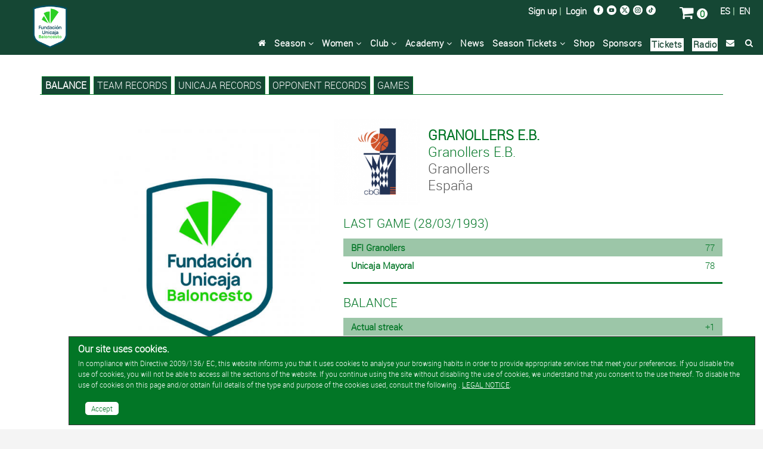

--- FILE ---
content_type: text/html; charset=UTF-8
request_url: https://www.unicajabaloncesto.com/en/opponent/show/9-granollers-eb-granollers-eb.html
body_size: 7642
content:
<!doctype html>
<html itemscope="" itemtype="http://schema.org/WebPage" lang="es">
  <head>
    <meta charset="utf-8" />
    <meta http-equiv="X-UA-Compatible" content="IE=edge" />
    <meta name="viewport" content="width=device-width, initial-scale=1" />
    <meta name="title" content="Granollers E.B. / Unicaja Baloncesto" />
    <meta name="description" content="Information from Granollers E.B." />
    <meta name="keywords" content="Granollers E.B., Granollers E.B., Unicaja Baloncesto" />
    <title>Granollers E.B. / Web Oficial del Unicaja Baloncesto</title>
    <link rel="stylesheet" type="text/css" href="/T2VFWNS/Css/reset.css" />
    <link href="/Css/Web/owl.carousel.css" rel="stylesheet" type="text/css" />
    <link href="/Css/Web/owl.theme.default.min.css" rel="stylesheet" type="text/css" />
    <link href="/T2VFWNS/Css/font-awesome.min.css" type="text/css" rel="stylesheet" />
    <link rel="stylesheet" type="text/css" href="/T2VFWNS/Css/recursos.css" />
    <link rel="stylesheet" type="text/css" href="/GC/Css/Web/gc_responsive.css" />
    <link rel="stylesheet" type="text/css" href="/T2VFWNS/Css/web.css" />
    <script type="text/javascript" src="/T2VFWNS/Js/Jquery/jquery-1.9.1.js"></script>
    <script type="text/javascript" src="/T2VFWNS/Js/Jquery/jquery-ui-1.9.2.custom.min.js"></script>
    <script type="text/javascript" src="/T2VFWNS/Js/Jquery/jquery.flydom-3.1.1.js"></script>
    <script type="text/javascript" src="/T2VFWNS/Js/Jquery/jquery.t2v.js"></script>
    <script type="text/javascript" src="/T2VFWNS/Js/notificaciones.js"></script>
    <script type="text/javascript" src="/T2VFWNS/Js/Jquery/jquery.actual.min.js"></script>
    <!--[if lt IE 9]>
    <script src="/T2VFWNS/js/html5.js"></script>
    <![endif]-->
    <script type="text/javascript" src="/Js/Web/owl.carousel.js"></script>
    <script type="text/javascript" src="/Js/Web/jquery.hoverIntent.js"></script>
    <script type="text/javascript" src="/Js/Web/Fancytransition/jqFancyTransitions.1.8.min.js"></script>
    <script type="text/javascript" src="/Js/Web/jquery.fancybox.js"></script>
    <script type="text/javascript" src="/Js/Web/t2v.js"></script>
    <link rel="Shortcut Icon" href="/Images/favicon.ico" type="image/x-icon" />
    <link href="/T2VFWNS/Css/tipografias.css" rel="stylesheet" type="text/css" />
    <link rel="stylesheet" type="text/css" href="/Css/Web/jquery-ui-1.9.2.custom.css" />
    <link rel="stylesheet" type="text/css" href="/Css/Web/web.css?v=35" />
    <link rel="stylesheet" type="text/css" href="/Css/Web/web400.css?v=35" media="screen and (min-width: 400px)" />
    <link rel="stylesheet" type="text/css" href="/Css/Web/web480.css?v=35" media="screen and (min-width: 480px)" />
    <link rel="stylesheet" type="text/css" href="/Css/Web/web600.css?v=35" media="screen and (min-width: 600px)" />
    <link rel="stylesheet" type="text/css" href="/Css/Web/web728.css?v=35" media="screen and (min-width: 728px)" />
    <link rel="stylesheet" type="text/css" href="/Css/Web/web768.css?v=35" media="screen and (min-width: 768px)" />
    <link rel="stylesheet" type="text/css" href="/Css/Web/web960.css?v=35" media="screen and (min-width: 960px)" />
    <link rel="stylesheet" type="text/css" href="/Css/Web/web1024.css?v=35" media="screen and (min-width: 1024px)" />
    <link rel="stylesheet" type="text/css" href="/Css/Web/web1280.css?v=35" media="screen and (min-width: 1280px)" />
    <link href="/Css/Web/jquery.fancybox.css" rel="stylesheet" />
    <link href="/Css/Web/cookiescss.css" rel="stylesheet" />
    <link rel="stylesheet" type="text/css" href="/Css/Web/estadisticas.css?v=20260123" />
  </head>
  <body>
<!-- Google tag (gtag.js) -->
<script async src="https://www.googletagmanager.com/gtag/js?id=AW-869148119"></script>
<script>window.dataLayer = window.dataLayer || []; function gtag(){ dataLayer.push(arguments);} gtag('js', new Date()); gtag('config', 'AW-869148119');</script>
<!-- Google Tag Manager -->
<script>(function(w,d,s,l,i){ w[l]=w[l]||[];w[l].push({ 'gtm.start':
new Date().getTime(),event:'gtm.js'});var f=d.getElementsByTagName(s)[0],
j=d.createElement(s),dl=l!='dataLayer'?'&l='+l:'';j.async=true;j.src=
'https://www.googletagmanager.com/gtm.js?id='+i+dl;f.parentNode.insertBefore(j,f);
})(window,document,'script','dataLayer','GTM-MZ34DD6');</script>
<!-- End Google Tag Manager -->
<!-- Google Tag Manager (noscript) -->
<noscript><iframe src="https://www.googletagmanager.com/ns.html?id=GTM-MZ34DD6" height="0" width="0" style="display:none;visibility:hidden"></iframe></noscript>
<!-- End Google Tag Manager (noscript) -->
    <div class="scroll-top-wrapper ">
        <i class="fa fa-2x fa-arrow-circle-up"></i>
    </div>
    <div class="contenedor_menu_movil">
      <ul>
        <li><a href="/en/">Home</a></li>
        <li><a href="/en/schedule">Season</a></li>
        <li><a href="/en/season/show-women">Women</a></li>
        <li><a href="/en/club">Club</a></li>
        <li><a href="/en/academy/show">Academy</a></li>
        <li><a href="/en/news">News</a></li>
        <!--<li><a href="/en/news/show/id/181491/title/season-ticket-holders-unions-that-add-up.html" target="_blank">Season Tickets</a></li>-->
        <li><a href="/en/ventajas-abonados" target="_blank">Season Tickets</a></li>
        <li><a href="https://venta.unicajabaloncesto.com/en/next-games">Tickets</a></li>
        <li><a href="https://venta.unicajabaloncesto.com/en/shop">Shop</a></li>
        <li><a href="/en/sponsors">Sponsors</a></li>
<!--        -->
        <li><a href="/radio">Radio</a></li>
        <!--<li><a href="/noticia/ver/id/167443/titulo/el-unicaja-frente-al-covid19.html">Covid-19</a></li>-->
        <li><a href="/en/contact">Contact</a></li>
        <li><a href="/en/search">Search</a></li>
        <li><a href="https://venta.unicajabaloncesto.com/autenticacion/identificar">My space</a></li>
      </ul>
    </div>
    <div id="cookies" class="cookies-wrapper" style="display: block;">
  <div class="cookies-inner">
    <p class="header">Our site uses cookies.</p>
    <p>In compliance with Directive 2009/136/ EC, this website informs you that it uses cookies to analyse your browsing habits in order to provide appropriate services that meet your preferences. If you disable the use of cookies, you will not be able to access all the sections of the website. If you continue using the site without disabling the use of cookies, we understand that you consent to the use thereof. To disable the use of cookies on this page and/or obtain full details of the type and purpose of the cookies used, consult the following . <a href="/en/cookies-policy" class="colorweb_4 subrayado">LEGAL NOTICE</a>.</p>
    <br class="clear" />
    <nav class="aceptarcookies"><a href="javascript:void(null);" id="aceptocookies">Accept</a></nav>
  </div>
</div>
<script type="text/javascript">
  $('#aceptocookies').click(function(){
    $.ajax(
    {
      type: 'POST',
      url: 'https://www.unicajabaloncesto.com/Ajax/aviso-cookies/aceptar-uso-web',
      success: function(datos)
      {
        $('#cookies').hide();
      },
      dataType: 'json'
    });
    return false;
  });
</script>
    <div class="contenedora ui-helper-clearfix">
      <header id="cabecera_web">
        <div class="cabecera fondo_verde">
          <div class="menu_peque">
            <div class="contenedor_menu_peque">
              <a href="#" title="Abrir Menú" class="fa fa-bars fa-2x menu-btn boton_menu_peque"> </a>&nbsp;&nbsp;
              <a href="/es/" title="Español" class="idioma">ES</a><span class="idioma"> | </span>
              <a href="/en/" title="English" class="idioma">EN</a>&nbsp;&nbsp;
              <a href="/en/news" title="Search" class="fa fa-search fa-2x lupa"></a>
              <a href="/en/cart" title="Shopping cart" class="fa fa-shopping-cart fa-2x lupa"></a>
            </div>
<!--            <a href="https://venta.unicajabaloncesto.com/en/abonos/informacion" title="Tickets" class="comprar_entradas mayusculas">Tickets</a>&nbsp;&nbsp;-->
          </div>
          <div class="contenedora_cabecera">
            <div class="cabecera_logo">
              <a href="/en/">
                <img class="inline centrado_vertical" alt="Logo Unicaja Baloncesto" src="/Images/Web/logo.png" />
              </a>
            </div>
          </div>
          <div class="contenedora_cabecera_derecha">
            <div class="top">
              <div class="idiomas">
                <a href="/es/">ES</a>&nbsp;|&nbsp;
                <a href="/en/">EN</a>
              </div>
              <div class="carro">
                <a href="/en/cart" title="Shopping cart" class="fa fa-shopping-cart fa-2x lupa colorweb_4"></a>
                <span id="numero_articulos_carro" style="background-color:#fff; color:#027626; border-radius:20px;">&nbsp;0&nbsp;</span>
              </div>
              <div class="redes_sociales">
                <div class="logo">
                  <a href="http://www.facebook.com/pages/Unicaja-Baloncesto/137440256826" title="Facebook" target="_blank">
                    <picture>
                      <source srcset="/Images/Web/facebook.png" media="(min-width: 1920px)">
                      <source srcset="/Images/Web/facebook.png" media="(max-width: 1919px)">
                      <img alt="Facebook" srcset="/Images/Web/facebook.png" src="/Images/Web/facebook.png" />
                    </picture>
                  </a>
                </div>
<!--                <div class="logo">
                  <a href="https://plus.google.com/b/100320029080897976247/100320029080897976247/posts" title="Google+" target="_blank">
                    <picture>
                      <source srcset="/Images/Web/google1920.png" media="(min-width: 1920px)">
                      <source srcset="/Images/Web/google960.png" media="(max-width: 1919px)">
                      <img alt="Google+" srcset="/Images/Web/google1920.png" src="/Images/Web/google1920.png" />
                    </picture>
                  </a>
                </div>-->
                <div class="logo">
                  <a href="http://www.youtube.com/user/unicajabaloncestotv" title="Youtube" target="_blank">
                    <picture>
                      <source srcset="/Images/Web/youtube.png" media="(min-width: 1920px)">
                      <source srcset="/Images/Web/youtube.png" media="(max-width: 1919px)">
                      <img alt="Youtube" srcset="/Images/Web/youtube.png" src="/Images/Web/youtube.png" />
                    </picture>
                  </a>
                </div>
                <div class="logo">
                  <a href="http://www.twitter.com/unicajaCB" title="Twitter" target="_blank">
                    <picture>
                      <source srcset="/Images/Web/twitter.png" media="(min-width: 1920px)">
                      <source srcset="/Images/Web/twitter.png" media="(max-width: 1919px)">
                      <img alt="Twitter" srcset="/Images/Web/twitter.png" src="/Images/Web/twitter.png" />
                    </picture>
                  </a>
                </div>
                <div class="logo">
                  <a href="https://www.instagram.com/unicajabaloncesto/?hl=es" title="Instagram" target="_blank">
                    <picture>
                      <source srcset="/Images/Web/instagram.png" media="(min-width: 1920px)">
                      <source srcset="/Images/Web/instagram.png" media="(max-width: 1919px)">
                      <img alt="Instagram" srcset="/Images/Web/instagram.png" src="/Images/Web/instagram.png" />
                    </picture>
                  </a>
                </div>
                <div class="logo">
                  <a href="https://www.tiktok.com/@unicajabaloncesto?lang=es" title="TikTok" target="_blank">
                    <picture>
                      <source srcset="/Images/Web/tiktok.png" media="(min-width: 1920px)">
                      <source srcset="/Images/Web/tiktok.png" media="(max-width: 1919px)">
                      <img alt="Instagram" srcset="/Images/Web/tiktok.png" src="/Images/Web/instagram.png" />
                    </picture>
                  </a>
                </div>
              </div>
              <div class="acceso">
<!--                <a href="/en/campana/ver-campana201718" class="compra_entradas fuente_media">Buy your season ticket</a>&nbsp;&nbsp;|&nbsp;&nbsp;-->
                <!--<a href="https://venta.unicajabaloncesto.com/en/abonos/informacion" class="compra_entradas fuente_media">Tickets</a>&nbsp;&nbsp;|&nbsp;&nbsp;-->
                <a href="https://venta.unicajabaloncesto.com/en/user/register">Sign up</a>&nbsp;|&nbsp;
                <a href="https://venta.unicajabaloncesto.com/en/auth/login">Login</a>
              </div>
              <div class="menu_cabecera_entradas">
                <!--<a href="https://venta.unicajabaloncesto.com/en/abonos/informacion" title="Tickets" class="fa fa-ticket fa-2x lupa colorweb_4"></a>-->
              </div>
            </div>
            <div class="menu_completo">
              <ul>
                <li class="bloque floatr ml10"><a href="/en/news" title="Search" class="fa fa-search logo_busqueda"></a></li>
                <li class="bloque floatr"><a href="/en/contact" class="fa fa-envelope logo_busqueda"></a></li>
                <!--<li class="bloque floatr"><a href="/noticia/ver/id/167443/titulo/el-unicaja-frente-al-covid19.html">Covid-19</a></li>-->
                <li class="bloque floatr" style="background-color:#fff;padding:2px;"><a href="/radio" style="color:#194634;">Radio</a></li>
                <li class="bloque floatr" style="background-color:#fff;padding:2px;"><a href="https://venta.unicajabaloncesto.com/en/next-games" style="color:#194634;">Tickets</a></li>
                <!---->
<!--                -->
                <li class="bloque floatr"><a href="/en/sponsors">Sponsors</a></li>
                <li class="bloque floatr"><a href="https://venta.unicajabaloncesto.com/en/shop">Shop</a></li>
                <li class="bloque floatr">
                  <a href="/en/ventajas-abonados">Season Tickets&nbsp;<i class="fa fa-angle-down" aria-hidden="true"></i></a>
                  <ul class="submenu" style="display: none;">
                    <!--<li class="nivel2"><a href="/en/news/show/id/181491/title/season-ticket-holders-unions-that-add-up.html">Season Tickets</a></li>-->
                    <li class="nivel2"><a class="botsubmenu" href="/en/ventajas-abonados">Season Tickets Benefits</a></li>
                    <li class="nivel2"><a class="botsubmenu" href="/Documentos/condiciones_compra_en.pdf" target="_blank">Conditions of purchase</a></li>
                  </ul>
                </li>
                <li class="bloque floatr"><a href="/en/news">News</a></li>
                <li class="bloque floatr">
                  <a href="/en/news/show/id/129011/title/our-academy.html">Academy&nbsp;<i class="fa fa-angle-down" aria-hidden="true"></i></a>
                  <ul class="submenu" style="display: none;">
                    <li class="nivel2"><a class="botsubmenu" href="/en/academy/show/id/9">Junior Femenino</a></li>
                    <li class="nivel2"><a class="botsubmenu" href="/en/academy/show/id/13">Cadete Femenino</a></li>
                    <li class="nivel2"><a class="botsubmenu" href="/en/academy/show/id/11">Infantil Femenino</a></li>
                    <li class="nivel2"><a class="botsubmenu" href="/en/academy/show/id/16">Preinfantil Femenino</a></li>
                    <li class="nivel2"><a class="botsubmenu" href="/en/academy/show/id/24">U22</a></li>
                    <li class="nivel2"><a class="botsubmenu" href="/en/academy/show/id/23">Junior Masculino</a></li>
                    <li class="nivel2"><a class="botsubmenu" href="/en/academy/show/id/4">Cadete Masculino</a></li>
                    <li class="nivel2"><a class="botsubmenu" href="/en/academy/show/id/12">Infantil Masculino</a></li>
                    <li class="nivel2"><a class="botsubmenu" href="/en/academy/show/id/17">Preinfantil Masculino</a></li>
                  </ul>
                </li>
                <li class="bloque floatr">
                  <a href="/en/club">Club&nbsp;<i class="fa fa-angle-down" aria-hidden="true"></i></a>
                  <ul class="submenu" style="display: none;">
                    <li class="nivel2"><a class="botsubmenu" href="/en/club">History</a></li>
                    <li class="nivel2"><a class="botsubmenu" href="/en/history/seasons/temporada/48">Seasons</a></li>
                    <li class="nivel2"><a class="botsubmenu" href="/en/club/organization-chart">Organization Chart</a></li>
                    <li class="nivel2"><a class="botsubmenu" href="/en/search/players">Players</a></li>
                    <li class="nivel2"><a class="botsubmenu" href="/en/search/coaches">Coaches</a></li>
                    <li class="nivel2"><a class="botsubmenu" href="/en/search/opponents">Opponents</a></li>
                    <li class="nivel2"><a class="botsubmenu" href="/en/records">Records</a>
                  </ul>
                </li>
                <li class="bloque floatr">
                  <a href="/en/season/show-women">Women&nbsp;<i class="fa fa-angle-down" aria-hidden="true"></i></a>
                  <ul class="submenu" style="display: none;">
                    <li class="nivel2"><a class="botsubmenu" href="/en/season/show-women">Roster</a>
                    <li class="nivel2"><a class="botsubmenu" href="/en/schedule/women">Schedule</a></li>
                  </ul>
                </li>
                <li class="bloque floatr">
                  <a href="/en/schedule">Season&nbsp;<i class="fa fa-angle-down" aria-hidden="true"></i></a>
                  <ul class="submenu" style="display: none;">
                    <li class="nivel2"><a class="botsubmenu" href="/en/season/show">Roster</a>
                    <li class="nivel2"><a class="botsubmenu" href="/en/schedule">Schedule</a></li>
                    <li class="nivel2"><a class="botsubmenu" href="/en/stats">Stats</a></li>
                    <li class="nivel2"><a class="botsubmenu" href="/en/standing/show/id/7">Standings Liga Endesa</a></li>
                    <li class="nivel2"><a class="botsubmenu" href="/en/standing/show/id/9">Standings Basketball Champions League</a></li>
                    <li class="nivel2"><a class="botsubmenu" href="/en/standing/show/id/12">Standings Copa Intercontinental</a></li>
                    <li class="nivel2"><a class="botsubmenu" href="/en/standing/show/id/8">Standings Supercopa Endesa</a></li>
                  </ul>
                </li>
                <li class="bloque floatr"><a href="/en/" class="fa fa-home logo_busqueda"></a></li>
              </ul>
            </div>
          </div>
        </div>
        <!--<div class="separadora_cabecera">&nbsp;</div>-->
      </header>
      <section class="cuerpo">
        <div class="banner">
  <a href="" target="_blank" title="">
    <picture>
      <source srcset="" media="(max-width: 320px)">
      <source srcset="" media="(max-width: 480px)">
      <source srcset="" media="(max-width: 768px)">
      <source srcset="" media="(max-width: 960px)">
      <source srcset="" media="(max-width: 1280px)">
      <source srcset="" media="(max-width: 1440px)">
      <source srcset="" media="(max-width: 1680px)">
      <source srcset="" media="(max-width: 1920px)">
      <source srcset="">
      <img alt="" srcset="" src="" />
    </picture>
  </a>
</div>
<!--<div class="banner">
  <a href="https://abonos.unicajabaloncesto.com" target="_blank" title="Campaña de Abonos 2018/19">
    <picture>
      <source srcset="/Images/Web/Banners/banner_abonos201819-2.gif" media="(max-width: 320px)">
      <source srcset="/Images/Web/Banners/banner_abonos201819-2.gif" media="(max-width: 480px)">
      <source srcset="/Images/Web/Banners/banner_abonos201819-2.gif" media="(max-width: 768px)">
      <source srcset="/Images/Web/Banners/banner_abonos201819-2.gif" media="(max-width: 960px)">
      <source srcset="/Images/Web/Banners/banner_abonos201819-2.gif" media="(max-width: 1280px)">
      <source srcset="/Images/Web/Banners/banner_abonos201819-2.gif" media="(max-width: 1440px)">
      <source srcset="/Images/Web/Banners/banner_abonos201819-2.gif" media="(max-width: 1680px)">
      <source srcset="/Images/Web/Banners/banner_abonos201819-2.gif" media="(max-width: 1920px)">
      <source srcset="/Images/Web/Banners/banner_abonos201819-2.gif">
      <img alt="Campaña de Abonos 2018/19" srcset="/Images/Web/Banners/banner_abonos201819-2.gif" src="/Images/Web/Banners/banner_abonos201819-2.gif" />
    </picture>
  </a>
</div>-->
          <header class="contenedora_imagen_cabecera" style="position: relative;">
  </header>
  <aside class="contenedor_submenu">
    <div class="submenu">
      <ul>
        <li class="bloque floatl fondo_verde">
          <a href="/en/opponent/show/9-granollers-eb-granollers-eb.html" class="colorweb_4 negrita mayusculas">BALANCE</a>
        </li>
        <li class="bloque floatl fondo_verde">
          <a href="/en/opponent/show-records/id/9" class="colorweb_4 mayusculas">Team records</a>
        </li>
        <li class="bloque floatl fondo_verde">
           <a href="/en/opponent/show-team-records/id/9" class="colorweb_4 mayusculas">Unicaja records</a>
        </li>
        <li class="bloque floatl fondo_verde">
           <a href="/en/opponent/show-opponent-records/id/9" class="colorweb_4 mayusculas">Opponent records</a>
        </li>
        <li class="bloque floatl fondo_verde">
           <a href="/en/opponent/show-games/id/9" class="colorweb_4 mayusculas">Games</a>
        </li>
      </ul>
    </div>
  </aside>
  <aside class="contenido_izquierda contenido_izquierda_jugador">
    <div class="fotos_jugador owl-carousel owl-theme">
      <div class="foto_jugador">
        <picture>
          <source srcset="/Documentos/Fotos/8/7/3/2/8732_10.jpg" media="(max-width: 1280px)">
          <source srcset="/Documentos/Fotos/8/7/3/2/8732_33.jpg">
          <img alt="Foto recurso" srcset="/Documentos/Fotos/8/7/3/2/8732_33.jpg" src="/Documentos/Fotos/8/7/3/2/8732_33.jpg" />
        </picture>
      </div>
    </div>
  </aside>
  <script type="text/javascript">
    $(document).ready(function () {
      $('.fotos_jugador').owlCarousel({
        loop: true,
        margin: 0,
        responsiveClass: true,
        autoplay: true,
        autoplayTimeout: 5000,
        animateOut: 'fadeOut',
        dots: false,
        responsive: {
          0: {
            nav: false,
            items: 1
          }
        }
      });
    });
  </script>
  <section class="contenido_derecha_completo cabecera_rival">
    <div class="rival_contenido_datos_mini">
    <div class="submenu_peque">
  <a href="#" title="Open Opponent Submenu" class="fa fa-bars fa-2x menu-btn-partido color_verde"> </a>
</div>
<div class="contenedor_submenu_peque">
  <ul>
    <li><a class="mayusculas" href="/en/opponent/show/id/9">Balance</a></li>
    <li><a class="mayusculas" href="/en/opponent/show-records/id/9">Records</a></li>
    <li><a class="mayusculas" href="/en/opponent/show-team-records/id/9">Unicaja Records</a></li>
    <li><a class="mayusculas" href="/en/opponent/show-opponent-records/id/9">Opponent Records</a></li>
    <li><a class="mayusculas" href="/en/opponent/show-games/id/9">Games</a></li>
  </ul>
</div>
<script type="text/javascript">
  $(document).ready(function(){
    $( '.menu-btn-partido' ).click(function(){
      $('.contenedor_submenu_peque').slideToggle('fast')
    });
  });
</script>
      <div class="logo_equipo">
        <picture>
          <source srcset="/Documentos/Logos_equipos/logo-9d.png" media="(max-width: 320px)">
          <source srcset="/Documentos/Logos_equipos/logo-9b.png" media="(max-width: 480px)">
          <source srcset="/Documentos/Logos_equipos/logo-9a.png" media="(max-width: 600px)">
          <source srcset="/Documentos/Logos_equipos/logo-9-221.png" media="(max-width: 768px)">
          <source srcset="/Documentos/Logos_equipos/logo-9c.png" media="(max-width: 930px)">
          <source srcset="/Documentos/Logos_equipos/logo-9b.png" media="(max-width: 1050px)">
          <source srcset="/Documentos/Logos_equipos/logo-9a.png" media="(max-width: 1184px)">
          <source srcset="/Documentos/Logos_equipos/logo-9-221.png" media="(max-width: 1280px)">
          <source srcset="/Documentos/Logos_equipos/logo-9a.png" media="(max-width: 1360px)">
          <source srcset="/Documentos/Logos_equipos/logo-9-221.png">
          <img alt="" srcset="/Documentos/Logos_equipos/logo-9-221.png" src="/Documentos/Logos_equipos/logo-9-221.png" />
        </picture>
      </div>
      <div class="info_equipo">
        <h1 class="nombre_jugador color_verde mayusculas">Granollers E.B.</h1>
        <span class="color_verde">Granollers E.B.</span><br />
        Granollers<br />
        España<br />
      </div>
    </div>
  </section><section class="contenido_derecha_completo contenido_rival_resumen">
  <div class="titulo_tabla2 color_verde mayusculas">
    Last game (28/03/1993)
  </div>
  <div class="tablas">
    <div class="datos">
      <table class="tabla2 color_verde">
        <tbody>
          <tr>
            <th>BFI Granollers</th>
            <td class="alinear_derecha">77</td>
          </tr>
          <tr class="fila_inferior_blanca">
            <th>Unicaja Mayoral</th>
            <td class="alinear_derecha">78</td>
          </tr>
        </tbody>
      </table>
    </div>
  </div>
  <div class="titulo_tabla2 color_verde mayusculas">
    Balance
  </div>
  <div class="tablas">
    <div class="datos">
      <table class="tabla2 color_verde">
        <tbody>
          <tr>
            <th>Actual streak</th>
            <td class="alinear_derecha">&nbsp;</td>
            <td class="alinear_derecha">+1</td>
          </tr>
          <tr>
            <th>Last 5 matches</th>
            <td class="alinear_derecha">1-4</td>
            <td class="alinear_derecha">20%</td>
          </tr>
          <tr>
            <th>Last 10 matches</th>
            <td class="alinear_derecha">2-8</td>
            <td class="alinear_derecha">20%</td>
          </tr>
          <tr>
            <th>Home</th>
            <td class="alinear_derecha">1-9</td>
            <td class="alinear_derecha">10%</td>
          </tr>
          <tr>
            <th>Away</th>
            <td class="alinear_derecha">3-7</td>
            <td class="alinear_derecha">30%</td>
          </tr>
          <tr>
            <th>Total</th>
            <td class="alinear_derecha">4-16</td>
            <td class="alinear_derecha">20%</td>
          </tr>
          <tr class="fila_inferior">
            <td colspan="3">&nbsp;</td>
          </tr>
        </tbody>
      </table>
    </div>
  </div>
</section>
<section class="contenido_central_completo rivales_balance">
  <h3 class="titulo_principal mayusculas color_verde mayusculas">
    Extended balance
  </h3>
      <table align="center" border="0" cellpadding="2" cellspacing="0" class="tabla">
        <thead>
          <tr class="fondo_verde">
            <th class="datos prioridad-1 alinear_izquierda mayusculas">Competition</th>
            <th class="datos prioridad-1 alinear_izquierda mayusculas">Phase</th>
            <th class="datos prioridad-1">&nbsp;</th>
            <th class="datos prioridad-1 alinear_derecha mayusculas">P</th>
            <th class="datos prioridad-1 alinear_derecha mayusculas">W</th>
            <th class="datos prioridad-1 alinear_derecha mayusculas">D</th>
            <th class="datos prioridad-1 alinear_derecha mayusculas">L</th>
            <th class="datos prioridad-2 alinear_derecha mayusculas">% W</th>
            <th class="datos prioridad-2 alinear_derecha mayusculas">PS</th>
            <th class="datos prioridad-3 alinear_derecha mayusculas">Avg. PS</th>
            <th class="datos prioridad-2 alinear_derecha mayusculas">PSA</th>
            <th class="datos prioridad-3 alinear_derecha mayusculas">AVG PSA</th>
          </tr>
        </thead>
        <tbody>
          <tr class="fila_marcable">
            <td class="datos prioridad-1" rowspan="3">Liga Endesa</td>
            <td class="datos prioridad-1" rowspan="3">Regular season</td>
            <td class="datos prioridad-1 alinear_derecha">Home</td>
            <td class="datos prioridad-1 alinear_derecha">10</td>
            <td class="datos prioridad-1 alinear_derecha">1</td>
            <td class="datos prioridad-1 alinear_derecha">0</td>
            <td class="datos prioridad-1 alinear_derecha">9</td>
            <td class="datos prioridad-2 alinear_derecha">10,00 %</td>
            <td class="datos prioridad-2 alinear_derecha">792</td>
            <td class="datos prioridad-3 alinear_derecha">79,20</td>
            <td class="datos prioridad-2 alinear_derecha">897</td>
            <td class="datos prioridad-3 alinear_derecha">89,70</td>
          </tr>
          <tr class="fila_marcable">
            <td class="datos prioridad-1 alinear_derecha">Away</td>
            <td class="datos prioridad-1 alinear_derecha">10</td>
            <td class="datos prioridad-1 alinear_derecha">3</td>
            <td class="datos prioridad-1 alinear_derecha">0</td>
            <td class="datos prioridad-1 alinear_derecha">7</td>
            <td class="datos prioridad-2 alinear_derecha">30,00 %</td>
            <td class="datos prioridad-2 alinear_derecha">828</td>
            <td class="datos prioridad-3 alinear_derecha">82,80</td>
            <td class="datos prioridad-2 alinear_derecha">882</td>
            <td class="datos prioridad-3 alinear_derecha">88,20</td>
          </tr>
          <tr class="fila_marcable borde_inferior_verde">
            <td class="datos prioridad-1 alinear_derecha">All</td>
            <td class="datos prioridad-1 alinear_derecha">20</td>
            <td class="datos prioridad-1 alinear_derecha">4</td>
            <td class="datos prioridad-1 alinear_derecha">0</td>
            <td class="datos prioridad-1 alinear_derecha">16</td>
            <td class="datos prioridad-2 alinear_derecha">20,00 %</td>
            <td class="datos prioridad-2 alinear_derecha">1620</td>
            <td class="datos prioridad-3 alinear_derecha">81,00</td>
            <td class="datos prioridad-2 alinear_derecha">1779</td>
            <td class="datos prioridad-3 alinear_derecha">88,95</td>
          </tr>
          <tr class="fila_marcable">
            <td class="datos prioridad-1" rowspan="3">TOTAL</td>
            <td class="datos prioridad-1" rowspan="3">TOTAL</td>
            <td class="datos prioridad-1 alinear_derecha">Home</td>
            <td class="datos prioridad-1 alinear_derecha">10</td>
            <td class="datos prioridad-1 alinear_derecha">1</td>
            <td class="datos prioridad-1 alinear_derecha">0</td>
            <td class="datos prioridad-1 alinear_derecha">9</td>
            <td class="datos prioridad-2 alinear_derecha">10,00 %</td>
            <td class="datos prioridad-2 alinear_derecha">792</td>
            <td class="datos prioridad-3 alinear_derecha">79,20</td>
            <td class="datos prioridad-2 alinear_derecha">897</td>
            <td class="datos prioridad-3 alinear_derecha">89,70</td>
          </tr>
          <tr class="fila_marcable">
            <td class="datos prioridad-1 alinear_derecha">Away</td>
            <td class="datos prioridad-1 alinear_derecha">10</td>
            <td class="datos prioridad-1 alinear_derecha">3</td>
            <td class="datos prioridad-1 alinear_derecha">0</td>
            <td class="datos prioridad-1 alinear_derecha">7</td>
            <td class="datos prioridad-2 alinear_derecha">30,00 %</td>
            <td class="datos prioridad-2 alinear_derecha">828</td>
            <td class="datos prioridad-3 alinear_derecha">82,80</td>
            <td class="datos prioridad-2 alinear_derecha">882</td>
            <td class="datos prioridad-3 alinear_derecha">88,20</td>
          </tr>
          <tr class="fila_marcable borde_inferior_verde">
            <td class="datos prioridad-1 alinear_derecha">All</td>
            <td class="datos prioridad-1 alinear_derecha">20</td>
            <td class="datos prioridad-1 alinear_derecha">4</td>
            <td class="datos prioridad-1 alinear_derecha">0</td>
            <td class="datos prioridad-1 alinear_derecha">16</td>
            <td class="datos prioridad-2 alinear_derecha">20,00 %</td>
            <td class="datos prioridad-2 alinear_derecha">1620</td>
            <td class="datos prioridad-3 alinear_derecha">81,00</td>
            <td class="datos prioridad-2 alinear_derecha">1779</td>
            <td class="datos prioridad-3 alinear_derecha">88,95</td>
          </tr>
        </tbody>
      </table>
</section>  <footer class="contenedor_pie contenedor_pie_jugador">
  </footer>
      </section>
      <footer class="pie fondo_verde">
        <div class="contenido_480">
          <div class="logo">
            <a href="http://www.unicajabanco.es/" target="_blank" title="Unicaja Banco">
              <picture>
                <source srcset="/Images/Web/logo-unicaja-banco-pie.png" media="(min-width: 1920px)">
                <source srcset="/Images/Web/logo-unicaja-banco-pie.png" media="(max-width: 1919px)">
                <img src="/Images/Web/logo-unicaja-banco-pie.png" srcset="/Images/Web/logo-unicaja-banco-pie.png" alt="Unicaja Banco" />
              </picture>
            </a>
          </div>
          <div class="logo">
            <a href="https://www.fundacionunicaja.com/" target="_blank" title="Fundación Unicaja">
              <picture>
                <source srcset="/Images/Web/logo-fundacion-unicaja-pie.png" media="(min-width: 1920px)">
                <source srcset="/Images/Web/logo-fundacion-unicaja-pie.png" media="(max-width: 1919px)">
                <img src="/Images/Web/logo-fundacion-unicaja-pie.png" srcset="/Images/Web/logo-fundacion-unicaja-pie.png" alt="Fundación Unicaja" />
              </picture>
            </a>
          </div>
          <div class="logo">
            <a href="http://www.acb.com/" target="_blank" title="Liga Endesa">
              <picture>
                <source srcset="/Images/Web/pie_endesa.png" media="(min-width: 1920px)">
                <source srcset="/Images/Web/pie_endesa.png" media="(max-width: 1919px)">
                <img src="/Images/Web/pie_endesa.png" srcset="/Images/Web/pie_endesa.png" alt="Liga Endesa" />
              </picture>
            </a>
          </div>
          <div class="logo">
            <a href="https://www.championsleague.basketball/" target="_blank" title="Basketball Champions League">
              <picture>
                <source srcset="/Images/Web/pie_bcl.png" media="(min-width: 1920px)">
                <source srcset="/Images/Web/pie_bcl.png" media="(max-width: 1919px)">
                <img src="/Images/Web/pie_bcl.png" srcset="/Images/Web/pie_bcl.png" alt="Basketball Champions League" />
              </picture>
            </a>
          </div>
          <div class="info_480">
            <div class="pie_redes_sociales">
              <div class="titulo">Social Networks</div>
              <div class="logos">
                <div class="logo">
                  <a href="http://www.facebook.com/pages/Unicaja-Baloncesto/137440256826" title="Facebook" target="_blank">
                    <picture>
                      <source srcset="/Images/Web/facebook.png" media="(min-width: 1920px)">
                      <source srcset="/Images/Web/facebook.png" media="(max-width: 1919px)">
                      <img alt="Facebook" srcset="/Images/Web/facebook.png" src="/Images/Web/facebook.png" />
                    </picture>
                  </a>
                </div>
<!--                <div class="logo">
                  <a href="https://plus.google.com/b/100320029080897976247/100320029080897976247/posts" title="Google+" target="_blank">
                    <picture>
                      <source srcset="/Images/Web/google1920.png" media="(min-width: 1920px)">
                      <source srcset="/Images/Web/google960.png" media="(max-width: 1919px)">
                      <img alt="Google+" srcset="/Images/Web/google1920.png" src="/Images/Web/google1920.png" />
                    </picture>
                  </a>
                </div>-->
                <div class="logo">
                  <a href="http://www.youtube.com/user/unicajabaloncestotv" title="Youtube" target="_blank">
                    <picture>
                      <source srcset="/Images/Web/youtube.png" media="(min-width: 1920px)">
                      <source srcset="/Images/Web/youtube.png" media="(max-width: 1919px)">
                      <img alt="Youtube" srcset="/Images/Web/youtube.png" src="/Images/Web/youtube.png" />
                    </picture>
                  </a>
                </div>
                <div class="logo">
                  <a href="http://www.twitter.com/unicajaCB" title="Twitter" target="_blank">
                    <picture>
                      <source srcset="/Images/Web/twitter.png" media="(min-width: 1920px)">
                      <source srcset="/Images/Web/twitter.png" media="(max-width: 1919px)">
                      <img alt="Twitter" srcset="/Images/Web/twitter.png" src="/Images/Web/twitter.png" />
                    </picture>
                  </a>
                </div>
                <div class="logo">
                  <a href="https://www.instagram.com/unicajabaloncesto/?hl=es" title="Instagram" target="_blank">
                    <picture>
                      <source srcset="/Images/Web/instagram.png" media="(min-width: 1920px)">
                      <source srcset="/Images/Web/instagram.png" media="(max-width: 1919px)">
                      <img alt="Instagram" srcset="/Images/Web/instagram.png" src="/Images/Web/instagram.png" />
                    </picture>
                  </a>
                </div>
                <div class="logo">
                  <a href="https://www.tiktok.com/@unicajabaloncesto?lang=es" title="TikTok" target="_blank">
                    <picture>
                      <source srcset="/Images/Web/tiktok.png" media="(min-width: 1920px)">
                      <source srcset="/Images/Web/tiktok.png" media="(max-width: 1919px)">
                      <img alt="Instagram" srcset="/Images/Web/tiktok.png" src="/Images/Web/instagram.png" />
                    </picture>
                  </a>
                </div>
              </div>
            </div>
          </div>
          <br class="clear">
          <br class="clear">
          <div>CANAL DE CUMPLIMIENTO</div>
          <div>Aquí puede informar de cualquier infracción de la normativa en materia de cumplimiento normativo.<br /><br />
            <a href="https://unicajabaloncesto.compliance.ebisum.com/" target="_blank" style="font-weight: bold;color:#FFF;">Acceder canal de cumplimiento</a></div>
        </div>
        <div class="contenido_datos_480">
          <div class="datos colorweb_4">
            <span style="float: left; padding-top: 2px;">&copy; Baloncesto Málaga SAD 1999 - 2026<br />
              <a href="/en/legal-notice" class="legal fancy_aviso_legal" title="Aviso legal">Legal Notice</a></span>
          </div>
        </div>
        <div class="contenido">
          <div class="contenedora_izquierda">
            <div class="titulo">
              UNICAJA BALONCESTO
            </div>
            <div class="datos">
              Avda. Gregorio Diego, 44<br />
              29004 Málaga<br />
              Phone: 952 23 57 08 - 664 546 034<br />
              Fax: 952 23 85 88<br />
              E-mail: <a href="mailto:correo@unicajabaloncesto.com">correo@unicajabaloncesto.com</a><br />
            </div>
            <div class="titulo">
              Social Networks
            </div>
            <div class="pie_redes_sociales">
              <div class="logos">
                <div class="logo">
                  <a href="http://www.facebook.com/pages/Unicaja-Baloncesto/137440256826" title="Facebook" target="_blank">
                    <picture>
                      <source srcset="/Images/Web/facebook.png" media="(min-width: 1920px)">
                      <source srcset="/Images/Web/facebook.png" media="(max-width: 1919px)">
                      <img alt="Facebook" srcset="/Images/Web/facebook.png" src="/Images/Web/facebook.png" />
                    </picture>
                  </a>
                </div>
<!--                <div class="logo">
                  <a href="https://plus.google.com/b/100320029080897976247/100320029080897976247/posts" title="Google+" target="_blank">
                    <picture>
                      <source srcset="/Images/Web/google1920.png" media="(min-width: 1920px)">
                      <source srcset="/Images/Web/google960.png" media="(max-width: 1919px)">
                      <img alt="Google+" srcset="/Images/Web/google1920.png" src="/Images/Web/google1920.png" />
                    </picture>
                  </a>
                </div>-->
                <div class="logo">
                  <a href="http://www.youtube.com/user/unicajabaloncestotv" title="Youtube" target="_blank">
                    <picture>
                      <source srcset="/Images/Web/youtube.png" media="(min-width: 1920px)">
                      <source srcset="/Images/Web/youtube.png" media="(max-width: 1919px)">
                      <img alt="Youtube" srcset="/Images/Web/youtube.png" src="/Images/Web/youtube.png" />
                    </picture>
                  </a>
                </div>
                <div class="logo">
                  <a href="http://www.twitter.com/unicajaCB" title="Twitter" target="_blank">
                    <picture>
                      <source srcset="/Images/Web/twitter.png" media="(min-width: 1920px)">
                      <source srcset="/Images/Web/twitter.png" media="(max-width: 1919px)">
                      <img alt="Twitter" srcset="/Images/Web/twitter.png" src="/Images/Web/twitter.png" />
                    </picture>
                  </a>
                </div>
                <div class="logo">
                  <a href="https://www.instagram.com/unicajabaloncesto/?hl=es" title="Instagram" target="_blank">
                    <picture>
                      <source srcset="/Images/Web/instagram.png" media="(min-width: 1920px)">
                      <source srcset="/Images/Web/instagram.png" media="(max-width: 1919px)">
                      <img alt="Instagram" srcset="/Images/Web/instagram.png" src="/Images/Web/instagram.png" />
                    </picture>
                  </a>
                </div>
                <div class="logo">
                  <a href="https://www.tiktok.com/@unicajabaloncesto?lang=es" title="TikTok" target="_blank">
                    <picture>
                      <source srcset="/Images/Web/tiktok.png" media="(min-width: 1920px)">
                      <source srcset="/Images/Web/tiktok.png" media="(max-width: 1919px)">
                      <img alt="Instagram" srcset="/Images/Web/tiktok.png" src="/Images/Web/instagram.png" />
                    </picture>
                  </a>
                </div>
              </div>
            </div>
            <br class="clear"/>
            <br class="clear"/>
            <div class="titulo">
              CANAL DE CUMPLIMIENTO
            </div>
            <div class="datos">
              Aquí puede informar de cualquier infracción de la normativa en materia de cumplimiento normativo.<br /><br />
              <a href="https://unicajabaloncesto.compliance.ebisum.com/" target="_blank" style="font-weight: bold;">Acceder canal de cumplimiento</a>
            </div>
          </div>
          <div class="contenedora_central">
            <div class="logo">
              <a href="http://www.unicajabanco.es/" target="_blank" title="Unicaja Banco">
                <picture>
                  <source srcset="/Images/Web/logo-unicaja-banco-pie.png" media="(min-width: 1920px)">
                  <source srcset="/Images/Web/logo-unicaja-banco-pie.png" media="(max-width: 1919px)">
                  <img src="/Images/Web/logo-unicaja-banco-pie.png" srcset="/Images/Web/logo-unicaja-banco-pie.png" alt="Unicaja Banco" />
                </picture>
              </a>
            </div>
            <div class="logo">
              <a href="https://www.fundacionunicaja.com/" target="_blank" title="Fundación Unicaja">
                <picture>
                  <source srcset="/Images/Web/logo-fundacion-unicaja-pie.png" media="(min-width: 1920px)">
                  <source srcset="/Images/Web/logo-fundacion-unicaja-pie.png" media="(max-width: 1919px)">
                  <img src="/Images/Web/logo-fundacion-unicaja-pie.png" srcset="/Images/Web/logo-fundacion-unicaja-pie.png" alt="Fundación Unicaja" />
                </picture>
              </a>
            </div>
            <div class="logos">
              <div class="logo">
                <a href="http://www.acb.com/" target="_blank" title="Liga Endesa">
                  <picture>
                    <source srcset="/Images/Web/pie_endesa.png" media="(min-width: 1920px)">
                    <source srcset="/Images/Web/pie_endesa.png" media="(max-width: 1919px)">
                    <img src="/Images/Web/pie_endesa.png" srcset="/Images/Web/pie_endesa.png" alt="Liga Endesa" />
                  </picture>
                </a>
              </div>
              <div class="logo">
                <a href="https://www.championsleague.basketball/" target="_blank" title="Basketball Champions League">
                  <picture>
                    <source srcset="/Images/Web/pie_bcl.png" media="(min-width: 1920px)">
                    <source srcset="/Images/Web/pie_bcl.png" media="(max-width: 1919px)">
                    <img src="/Images/Web/pie_bcl.png" srcset="/Images/Web/pie_bcl.png" alt="Basketball Champions League" />
                  </picture>
                </a>
              </div>
            </div>
          </div>
          <div class="contenedora_derecha">
            <div class="titulo">
              Sections
            </div>
            <div class="datos">
              <a href="https://venta.unicajabaloncesto.com/en/next-games" title="Tickets">Tickets</a><br />
              <a href="/en/calendar">Season</a><br />
              <a href="/en/club">Club</a><br />
              <a href="/en/academy/show">Academy</a><br />
              <a href="/en/news">News</a><br />
              <a href="https://venta.unicajabaloncesto.com/en/shop">Shop</a><br />
              <a href="/en/sponsors">Sponsors</a><br />
              <!---->
              <a href="/radio">Radio</a><br />
              <a href="/en/contact">Contact</a><br />
            </div>
          </div>
          <div class="contenido_datos">
            <div class="datos colorweb_4">
              &copy; Baloncesto Málaga, SAD, CIF A29575933, <br />
                inscrita en el Registro Mercantil de Málaga, tomo 2012, libro 925, folio 89, hoja MA-11333. <br />
                <a href="/en/legal-notice" class="legal fancy_aviso_legal" title="Legal Notice">Legal Notice</a>
            </div>
          </div>
        </div>
      </footer>
    </div>
    <script type="text/javascript">
      function actualizarArticulosCarro(notificaciones_carro,tipo_carro)
      {
        $.ajax({
          url: '/carro/obtener-numero-articulos',
          type: 'POST',
          async: false,
          dataType: 'json',
          success: function(data) {
            $('#numero_articulos_carro').html(" "+data.numero+" ");
          }
        });
        if (notificaciones_carro !== '')
        {
          if (tipo_carro === 0) mostrarMensajeModal(notificaciones_carro, 'Información', null, tipo_carro);
          else if (tipo_carro === 1) mostrarMensajeModal(notificaciones_carro, 'Atención', null, tipo_carro);
          else if (tipo_carro === 2) mostrarMensajeModal(notificaciones_carro, 'Error', null, tipo_carro);
        }
      }
      $(document).ready(function()
      {
        $(window).scroll(function () {
          if ($(this).scrollTop() > 100) {
            $('.scroll-top-wrapper').fadeIn();
          } else {
            $('.scroll-top-wrapper').fadeOut();
          }
        });
        $('.scroll-top-wrapper').click(function () {
            $("html, body").animate({
                scrollTop: 0
            }, 600);
            return false;
        });
        $( '.menu-btn' ).click(function(){
          $('.contenedor_menu_movil').slideToggle('fast');
          $('.cuerpo').toggleClass('sin_margin_top');
        });
        $("a.fancy_aviso_legal").fancybox({ maxWidth: '95%', maxHeight: '90%', fitToView: false, margin: [120, 20, 20, 20], type:'iframe', helpers: { overlay: { locked: false } } });
        $("a.fancy_identificar_layout").fancybox({
          'autoScale': false,
          'autoSize': false,
          'autoDimensions': false,
          'width': '300',
          'height': '360',
          'type': 'iframe',
          'helpers': { overlay: { locked: false } }
        });
      });
      $(window).resize(function(){
        var width = $(window).width();
        if (width > 468 && $('.contenedor_menu_movil').is(':visible')) {
          $('.contenedor_menu_movil').slideUp('fast');
          $('.cuerpo').removeClass('sin_margin_top');
        }
      });
    </script>
  </body>
</html>
